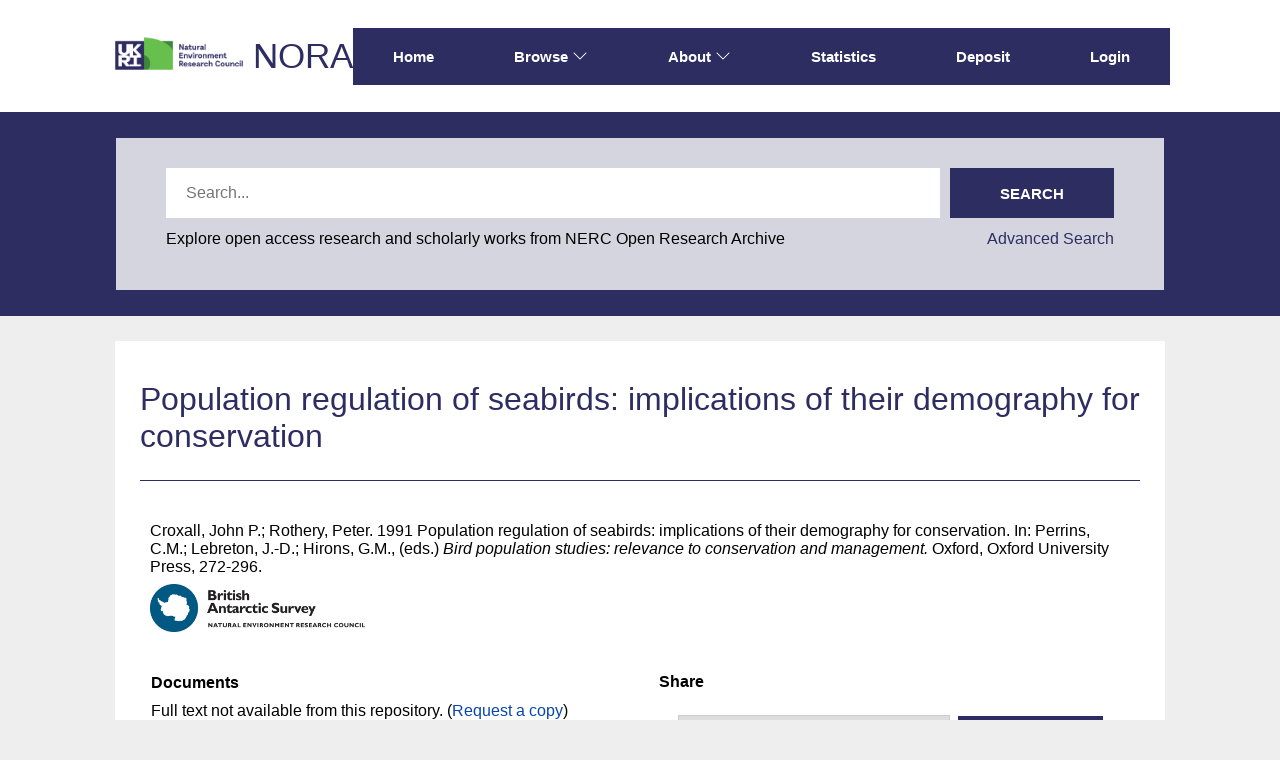

--- FILE ---
content_type: text/html; charset=utf-8
request_url: https://nora.nerc.ac.uk/id/eprint/519743/
body_size: 31490
content:
<!DOCTYPE html>
<html xmlns="http://www.w3.org/1999/xhtml" lang="en">
  <head>
    <meta http-equiv="X-UA-Compatible" content="IE=edge" />
    <meta name="viewport" content="width=device-width, initial-scale=1.0" />
    <title> Population regulation of seabirds: implications of their demography for conservation  - NERC Open Research Archive</title>
    <link rel="icon" href="/favicon.ico" type="image/x-icon" />
    <link rel="shortcut icon" href="/favicon.ico" type="image/x-icon" />
    <meta name="eprints.eprintid" content="519743" />
<meta name="eprints.rev_number" content="9" />
<meta name="eprints.eprint_status" content="archive" />
<meta name="eprints.userid" content="1213" />
<meta name="eprints.dir" content="disk0/00/51/97/43" />
<meta name="eprints.datestamp" content="2018-04-04 14:14:30" />
<meta name="eprints.lastmod" content="2023-03-07 14:50:27" />
<meta name="eprints.status_changed" content="2018-04-04 14:14:30" />
<meta name="eprints.type" content="book_section" />
<meta name="eprints.metadata_visibility" content="show" />
<meta name="eprints.creators_name" content="Croxall, John P." />
<meta name="eprints.creators_name" content="Rothery, Peter" />
<meta name="eprints.title" content="Population regulation of seabirds: implications of their demography for conservation" />
<meta name="eprints.ispublished" content="pub" />
<meta name="eprints.divisions" content="bas" />
<meta name="eprints.date" content="1991" />
<meta name="eprints.date_type" content="published" />
<meta name="eprints.publisher" content="Oxford University Press" />
<meta name="eprints.user_affiliation" content="bas" />
<meta name="eprints.rod_collaborations" content="none" />
<meta name="eprints.rod_refereed" content="chapter" />
<meta name="eprints.topics" content="topic_07" />
<meta name="eprints.date_review" content="2018-04-04 13:45:19" />
<meta name="eprints.lead_centre" content="bas" />
<meta name="eprints.research_funding_source" content="rcuk_grant" />
<meta name="eprints.full_text_status" content="none" />
<meta name="eprints.place_of_pub" content="Oxford" />
<meta name="eprints.pagerange" content="272-296" />
<meta name="eprints.refereed" content="TRUE" />
<meta name="eprints.book_title" content="Bird population studies: relevance to conservation and management" />
<meta name="eprints.editors_name" content="Perrins, C.M." />
<meta name="eprints.editors_name" content="Lebreton, J.-D." />
<meta name="eprints.editors_name" content="Hirons, G.M." />
<meta name="eprints.dates_date" content="1991" />
<meta name="eprints.dates_date_type" content="published" />
<meta name="eprints.citation" content=" 

  Croxall, John P.; Rothery, Peter.  1991  Population regulation of seabirds: implications of their demography for conservation.    In: Perrins, C.M.; Lebreton, J.-D.; Hirons, G.M., (eds.) Bird population studies: relevance to conservation and management.  Oxford, Oxford University Press, 272-296.      
 " />
<link rel="schema.DC" href="http://purl.org/DC/elements/1.0/" />
<meta name="DC.relation" content="https://nora.nerc.ac.uk/id/eprint/519743/" />
<meta name="DC.title" content="Population regulation of seabirds: implications of their demography for conservation" />
<meta name="DC.creator" content="Croxall, John P." />
<meta name="DC.creator" content="Rothery, Peter" />
<meta name="DC.publisher" content="Oxford University Press" />
<meta name="DC.contributor" content="Perrins, C.M." />
<meta name="DC.contributor" content="Lebreton, J.-D." />
<meta name="DC.contributor" content="Hirons, G.M." />
<meta name="DC.date" content="1991" />
<meta name="DC.type" content="Publication - Book Section" />
<meta name="DC.type" content="PeerReviewed" />
<meta name="DC.identifier" content=" 

  Croxall, John P.; Rothery, Peter.  1991  Population regulation of seabirds: implications of their demography for conservation.    In: Perrins, C.M.; Lebreton, J.-D.; Hirons, G.M., (eds.) Bird population studies: relevance to conservation and management.  Oxford, Oxford University Press, 272-296.      
 " />
<!-- Highwire Press meta tags -->
<meta name="citation_title" content="Population regulation of seabirds: implications of their demography for conservation" />
<meta name="citation_author" content="Croxall, John P." />
<meta name="citation_author" content="Rothery, Peter" />
<meta name="citation_publication_date" content="1991" />
<meta name="citation_online_date" content="2018/04/04" />
<meta name="citation_firstpage" content="272" />
<meta name="citation_lastpage" content="296" />
<meta name="citation_date" content="1991" />
<meta name="citation_cover_date" content="1991" />
<meta name="citation_book_title" content="Bird population studies: relevance to conservation and management" />
<meta name="citation_publisher" content="Oxford University Press" />
<meta name="citation_editor" content="Perrins, C.M." />
<meta name="citation_editor" content="Lebreton, J.-D." />
<meta name="citation_editor" content="Hirons, G.M." />
<!-- PRISM meta tags -->
<link rel="schema.prism" href="https://www.w3.org/submissions/2020/SUBM-prism-20200910/" />
<meta name="prism.dateReceived" content="2018-04-04T14:14:30" />
<meta name="prism.modificationDate" content="2023-03-07T14:50:27" />
<meta name="prism.pageRange" content="272-296" />
<meta name="prism.startingPage" content="272" />
<meta name="prism.endingPage" content="296" />
<link rel="canonical" href="https://nora.nerc.ac.uk/id/eprint/519743/" />
<link rel="alternate" title="Simple Metadata (iShare)" href="https://nora.nerc.ac.uk/cgi/export/eprint/519743/iShareSimple/nerc-eprint-519743.txt" type="text/plain; charset=utf-8" />
<link rel="alternate" title="EndNote" href="https://nora.nerc.ac.uk/cgi/export/eprint/519743/EndNote/nerc-eprint-519743.enw" type="text/plain; charset=utf-8" />
<link rel="alternate" title="RDF+N-Triples" href="https://nora.nerc.ac.uk/cgi/export/eprint/519743/RDFNT/nerc-eprint-519743.nt" type="text/plain" />
<link rel="alternate" title="METS" href="https://nora.nerc.ac.uk/cgi/export/eprint/519743/METS/nerc-eprint-519743.xml" type="text/xml; charset=utf-8" />
<link rel="alternate" title="EP3 XML" href="https://nora.nerc.ac.uk/cgi/export/eprint/519743/XML/nerc-eprint-519743.xml" type="application/vnd.eprints.data+xml; charset=utf-8" />
<link rel="alternate" title="Dublin Core (iShare)" href="https://nora.nerc.ac.uk/cgi/export/eprint/519743/iShareDC/nerc-eprint-519743.txt" type="text/plain; charset=utf-8" />
<link rel="alternate" title="OPENAIRE" href="https://nora.nerc.ac.uk/cgi/export/eprint/519743/OPENAIRE/nerc-eprint-519743.xml" type="application/xml; charset=utf-8" />
<link rel="alternate" title="MPEG-21 DIDL" href="https://nora.nerc.ac.uk/cgi/export/eprint/519743/DIDL/nerc-eprint-519743.xml" type="text/xml; charset=utf-8" />
<link rel="alternate" title="Dublin Core" href="https://nora.nerc.ac.uk/cgi/export/eprint/519743/LocalDC_For_OAI/nerc-eprint-519743.txt" type="text/plain; charset=utf-8" />
<link rel="alternate" title="OpenURL ContextObject in Span" href="https://nora.nerc.ac.uk/cgi/export/eprint/519743/COinS/nerc-eprint-519743.txt" type="text/plain; charset=utf-8" />
<link rel="alternate" title="BibTeX" href="https://nora.nerc.ac.uk/cgi/export/eprint/519743/BibTeX/nerc-eprint-519743.bib" type="text/plain; charset=utf-8" />
<link rel="alternate" title="MODS" href="https://nora.nerc.ac.uk/cgi/export/eprint/519743/MODS/nerc-eprint-519743.xml" type="text/xml; charset=utf-8" />
<link rel="alternate" title="JSON" href="https://nora.nerc.ac.uk/cgi/export/eprint/519743/JSON/nerc-eprint-519743.js" type="application/json; charset=utf-8" />
<link rel="alternate" title="Simple Metadata" href="https://nora.nerc.ac.uk/cgi/export/eprint/519743/Simple/nerc-eprint-519743.txt" type="text/plain; charset=utf-8" />
<link rel="alternate" title="RDF+XML" href="https://nora.nerc.ac.uk/cgi/export/eprint/519743/RDFXML/nerc-eprint-519743.rdf" type="application/rdf+xml" />
<link rel="alternate" title="ASCII Citation" href="https://nora.nerc.ac.uk/cgi/export/eprint/519743/Text/nerc-eprint-519743.txt" type="text/plain; charset=utf-8" />
<link rel="alternate" title="RDF+N3" href="https://nora.nerc.ac.uk/cgi/export/eprint/519743/RDFN3/nerc-eprint-519743.n3" type="text/n3" />
<link rel="alternate" title="Reference Manager" href="https://nora.nerc.ac.uk/cgi/export/eprint/519743/RIS/nerc-eprint-519743.ris" type="text/plain" />
<link rel="alternate" title="RefWorks" href="https://nora.nerc.ac.uk/cgi/export/eprint/519743/RefWorks/nerc-eprint-519743.ref" type="text/plain" />
<link rel="alternate" title="Multiline CSV" href="https://nora.nerc.ac.uk/cgi/export/eprint/519743/CSV/nerc-eprint-519743.csv" type="text/csv; charset=utf-8" />
<link rel="alternate" title="HTML Citation" href="https://nora.nerc.ac.uk/cgi/export/eprint/519743/HTML/nerc-eprint-519743.html" type="text/html; charset=utf-8" />
<link rel="alternate" title="Refer" href="https://nora.nerc.ac.uk/cgi/export/eprint/519743/Refer/nerc-eprint-519743.refer" type="text/plain" />
<link rel="alternate" title="OpenURL ContextObject" href="https://nora.nerc.ac.uk/cgi/export/eprint/519743/ContextObject/nerc-eprint-519743.xml" type="text/xml; charset=utf-8" />
<link rel="alternate" title="Dublin Core" href="https://nora.nerc.ac.uk/cgi/export/eprint/519743/DC/nerc-eprint-519743.txt" type="text/plain; charset=utf-8" />
<link rel="Top" href="https://nora.nerc.ac.uk/" />
    <link rel="Sword" href="https://nora.nerc.ac.uk/sword-app/servicedocument" />
    <link rel="SwordDeposit" href="https://nora.nerc.ac.uk/id/contents" />
    <link rel="Search" type="text/html" href="https://nora.nerc.ac.uk/cgi/search" />
    <link title="NERC Open Research Archive" rel="Search" type="application/opensearchdescription+xml" href="https://nora.nerc.ac.uk/cgi/opensearchdescription" />
    <script type="text/javascript" src="https://www.google.com/jsapi">
//padder
</script><script type="text/javascript">
// <![CDATA[
google.charts.load("current", {packages:["corechart", "geochart"]});
// ]]></script><script type="text/javascript">
// <![CDATA[
var eprints_http_root = "https://nora.nerc.ac.uk";
var eprints_http_cgiroot = "https://nora.nerc.ac.uk/cgi";
var eprints_oai_archive_id = "nora.nerc.ac.uk";
var eprints_logged_in = false;
var eprints_logged_in_userid = 0; 
var eprints_logged_in_username = ""; 
var eprints_logged_in_usertype = ""; 
var eprints_lang_id = "en";
// ]]></script>
    <style type="text/css">.ep_logged_in { display: none }</style>
    <link rel="stylesheet" type="text/css" href="/style/auto-3.4.6.css?1769195835" />
    <script type="text/javascript" src="/javascript/auto-3.4.6.js?1769195835">
//padder
</script>
    <!--[if lte IE 6]>
        <link rel="stylesheet" type="text/css" href="/style/ie6.css" />
   <![endif]-->
    <meta name="Generator" content="EPrints 3.4.6" />
    <meta http-equiv="Content-Type" content="text/html; charset=UTF-8" />
    <meta http-equiv="Content-Language" content="en" />
    
  </head>
  <body id="page_static_id_eprint_abstract">
    <!--
    <div class="sb-tools-bar-wrapper content m-auto d-none">
      <div class="sb-tools-bar">
        <epc:pin ref="login_status"/>
      </div>
    </div>
    -->
    <div class="sb-header-bar-wrapper">
      <div class="sb-header-bar content m-auto">
        <ul class="sb-header-item-list">
          <li class="sb-header-item-logo">
            <a href="https://www.ukri.org/councils/nerc/">
              <img src="/images/nora-logos/nerclogo150.png" height="40" alt="Go to UKRI's nerc council page" />
            </a>
          </li>
          <li class="sb-header-item-list">
            <a class="main-logo" href="/">NORA</a>
          </li>
          <div class="header-menu-items">

            <li class="sb-header-item sb-header-item-browse sb-tools-bar-wrapper d-none" id="logged-in-menu">
              <a href="/cgi/users/home?screen=User%3A%3AView" menu="login-menu">
                Account
                <svg width="16" height="16" fill="currentColor" class="bi bi-chevron-down" viewBox="0 0 16 16">
                  <path fill-rule="evenodd" d="M1.646 4.646a.5.5 0 0 1 .708 0L8 10.293l5.646-5.647a.5.5 0 0 1 .708.708l-6 6a.5.5 0 0 1-.708 0l-6-6a.5.5 0 0 1 0-.708"></path>
                </svg>
              </a>
              <div id="login-menu" style="display:none;position: absolute;">
                <ul id="ep_tm_menu_tools" class="ep_tm_key_tools"><li class="ep_tm_key_tools_item"><a class="ep_tm_key_tools_item_link" href="/cgi/users/home">Staff Login</a></li></ul>
              </div>
            </li>

            <li class="sb-header-item">
              <a href="/">
                Home
              </a>
            </li>

            <li class="sb-header-item sb-header-item-browse">
              <a href="/views.html" menu="browse-menu">
                Browse
                <svg width="16" height="16" fill="currentColor" class="bi bi-chevron-down" viewBox="0 0 16 16">
                  <path fill-rule="evenodd" d="M1.646 4.646a.5.5 0 0 1 .708 0L8 10.293l5.646-5.647a.5.5 0 0 1 .708.708l-6 6a.5.5 0 0 1-.708 0l-6-6a.5.5 0 0 1 0-.708"></path>
                </svg>
              </a>
              <div id="browse-menu" style="display:none;position: absolute; padding: 10px;   ">
                <div class="sb-browse">
                  <a href="/view/year/">
                    Year
                  </a>
                </div>
                <div class="sb-browse">
                  <a href="/cgi/latest">
                    Latest
                  </a>
                </div>
                <div class="sb-browse">
                  <a href="/view/division/">
                    Centres
                  </a>
                </div>
                <div class="sb-browse">
                  <a href="/view/author">
                    Authors
                  </a>
                </div>
                <div class="sb-browse">
                  <a href="/view/subjects">
                    Subjects
                  </a>
                </div>
              </div>
            </li>


            <li class="sb-header-item sb-header-item-browse">
              <a href="/information.html" menu="about-menu">
                About
                <svg width="16" height="16" fill="currentColor" class="bi bi-chevron-down" viewBox="0 0 16 16">
                  <path fill-rule="evenodd" d="M1.646 4.646a.5.5 0 0 1 .708 0L8 10.293l5.646-5.647a.5.5 0 0 1 .708.708l-6 6a.5.5 0 0 1-.708 0l-6-6a.5.5 0 0 1 0-.708"></path>
                </svg>
              </a>
              <div id="about-menu" style="display:none;position: absolute;     background: white;     padding: 10px;    ">
                <div class="sb-browse">
                  <a href="/information.html">
                    About
                  </a>
                </div>
                <div class="sb-browse">
                  <a href="/policies.html">
                    Policies
                  </a>
                </div>
                <div class="sb-browse">
                  <a href="/help">
                    Help
                  </a>
                </div>
              </div>
            </li>

            <li class="sb-header-item">
              <a href="/cgi/stats/report">
                Statistics
              </a>
            </li>

            <li class="sb-header-item">
              <a href="/cgi/users/home?screen=Items">
                Deposit
              </a>
            </li>

            <li class="sb-header-item d-none" id="sb-main-nav-login-item">
              <a href="/cgi/users/home">Login</a>
            </li>

          </div>
          <div class="sb-header-list d-none">
            <svg width="20" height="20" fill="currentColor" class="bi bi-list" viewBox="0 0 16 16">
              <path fill-rule="evenodd" d="M2.5 12a.5.5 0 0 1 .5-.5h10a.5.5 0 0 1 0 1H3a.5.5 0 0 1-.5-.5m0-4a.5.5 0 0 1 .5-.5h10a.5.5 0 0 1 0 1H3a.5.5 0 0 1-.5-.5m0-4a.5.5 0 0 1 .5-.5h10a.5.5 0 0 1 0 1H3a.5.5 0 0 1-.5-.5"></path>
            </svg>
          </div>
        </ul>
      </div>
    </div>
    <div class="sb-homepage-header-dropdown-wrapper d-none" style="display: none;">
      <ul class="sb-header-item-list-sm">
        <li class="sb-header-item">
          <a href="/">
            Home
          </a>
        </li>
        <li class="sb-header-item">
          <a href="/view">
            Browse
          </a>
        </li>
        <li class="sb-header-item">
          <a href="/information.html">
            About
          </a>
        </li>
        <li class="sb-header-item">
          <a href="/cgi/stats/report">
            Statistics
          </a>
        </li>
      </ul>
      <ul id="ep_tm_menu_tools" class="ep_tm_key_tools"><li class="ep_tm_key_tools_item"><a class="ep_tm_key_tools_item_link" href="/cgi/users/home">Staff Login</a></li></ul>
    </div>

    <div class="sb-banner-wrapper">
      <div class="sb-searchbar-banner">
        <div class="sb-searchbar-wrapper content m-auto">
          
          <form method="get" accept-charset="utf-8" action="/cgi/facet/archive/simple2" class="sb-searchbar-form" role="search" aria-label="Publication simple search">
            <input class="ep_tm_searchbarbox" size="20" placeholder="Search..." type="text" name="q" aria-labelledby="searchbutton" />
            <input class="ep_tm_searchbarbutton" value="Search" type="submit" name="_action_search" id="searchbutton" />
            <input type="hidden" name="_action_search" value="Search" />
            <input type="hidden" name="_order" value="bytitle" />
            <input type="hidden" name="basic_srchtype" value="ALL" />
            <input type="hidden" name="_satisfyall" value="ALL" />
          </form>
          <div class="sb-searchbar-text">
            <p>
              Explore open access research and scholarly works from NERC Open Research Archive
            </p>
            <a href="/cgi/search/advanced">
              <p>Advanced Search</p>
            </a>
          </div>
        </div>
      </div>
    </div>

    <div class="sb-page-wrapper">
      <div class="title-wrapper">
        <h1 class="page-title content m-auto">
          

Population regulation of seabirds: implications of their demography for conservation


        </h1>
        <div class="border-bottom-black divider"></div>
      </div>
      <div class="ep_summary_content"><div class="ep_summary_content_top"></div><div class="ep_summary_content_left"></div><div class="ep_summary_content_right"></div><div class="ep_summary_content_main">
  <div class="ep_summary_top">
  <p style="margin-bottom: 1em">
    
<p>

    <span class="person"><span class="person_name">Croxall, John P.</span></span>; <span class="person"><span class="person_name">Rothery, Peter</span></span>.
  

1991


    Population regulation of seabirds: implications of their demography for conservation.
  


    
      In: <span class="person"><span class="person_name">Perrins, C.M.</span></span>; <span class="person"><span class="person_name">Lebreton, J.-D.</span></span>; <span class="person"><span class="person_name">Hirons, G.M.</span></span>, (eds.) 
      <em>Bird population studies: relevance to conservation and management.</em>
    
    Oxford, Oxford University Press, 272-296.
    
  


  

</p>

  </p>

  <!-- research centre logos -->
  
    <div class="ep-division-logos">
      
        <a href="https://nora.nerc.ac.uk/view/division/bas/">

    <img border="0" style="" src="/images/nora-logos/baslogo1575transp.png" />
  
        </a>
        <br />
      
    </div>
    <div style="clear:both"></div>
  

  </div>
<div class="ep_panel_container ep_panel_container_eprint ep_panel_set_eprint_519743" id="ep_panel_set_eprint_519743"><ul class="ep_panel_buttons" aria-label="Tabbed Panels" role="tablist" id="ep_panel_set_eprint_519743_buttons"><li tabindex="-100" class="ep_panel_links ep_panel_set_eprint_519743_links" role="tab" id="ep_panel_set_eprint_519743_links_docs_empty" aria-controls="docs_empty" onfocusin="ep_open_panel(event, 'ep_panel_set_eprint_519743', 'docs_empty')">Documents</li><li tabindex="-101" class="ep_panel_links ep_panel_set_eprint_519743_links" role="tab" id="ep_panel_set_eprint_519743_links_metadata" aria-controls="metadata" onfocusin="ep_open_panel(event, 'ep_panel_set_eprint_519743', 'metadata')">Information</li><li tabindex="-102" class="ep_panel_links ep_panel_set_eprint_519743_links" role="tab" id="ep_panel_set_eprint_519743_links_library" aria-controls="library" onfocusin="ep_open_panel(event, 'ep_panel_set_eprint_519743', 'library')">Library</li><li tabindex="-103" class="ep_panel_links ep_panel_set_eprint_519743_links" role="tab" id="ep_panel_set_eprint_519743_links_export_raw" aria-controls="export_raw" onfocusin="ep_open_panel(event, 'ep_panel_set_eprint_519743', 'export_raw')">Share</li></ul><div class="ep_panel_controls" id="ep_panel_set_eprint_519743_controls"><a class="ep_panel_controls_toggle_a" onclick="ep_toggle_a_panel('ep_panel_set_eprint_519743');" id="ep_panel_set_eprint_519743_controls_toggle_a">[A]</a><a class="ep_panel_controls_toggle_b" onclick="ep_toggle_b_panel('ep_panel_set_eprint_519743');" id="ep_panel_set_eprint_519743_controls_toggle_b">[B]</a><a class="ep_panel_controls_open" onclick="ep_open_panel_all('ep_panel_set_eprint_519743');" id="ep_panel_set_eprint_519743_controls_open">[+]</a><a class="ep_panel_controls_close" onclick="ep_close_panel_all('ep_panel_set_eprint_519743');" id="ep_panel_set_eprint_519743_controls_close">[-]</a></div><div class="ep_panels" id="ep_panel_set_eprint_519743_panels" number_of_panels="4"><div class="ep_panel_wrapper" role="tabpanel" id="docs_empty" aria-labelledby="ep_panel_set_eprint_519743_links_docs_empty" ep_tile_order="0" ep_panel_order="0">

<div class="ep_panel_content" id="ep_panel_ep_panel_set_eprint_519743__docs_empty">
  <div class="ep_panel_title ep_panel_simple_title" id="ep_panel_set_eprint_519743__docs_empty_title">Documents</div>
  <div class="ep_panel_body" id="ep_panel_set_eprint_519743__docs_empty_content">
    <div id="ep_panel_set_eprint_519743__docs_empty_content_inner">         
      
      Full text not available from this repository.
      
        (<a href="http://nora.nerc.ac.uk/cgi/request_doc?eprintid=519743">Request a copy</a>)
      

    </div>
  </div>
</div>
</div><div class="ep_panel_wrapper" role="tabpanel" id="metadata" aria-labelledby="ep_panel_set_eprint_519743_links_metadata" ep_tile_order="1" ep_panel_order="1">

<div class="ep_panel_content" id="ep_panel_ep_panel_set_eprint_519743__metadata">
<div class="ep_panel_title" id="ep_panel_set_eprint_519743__metadata_title">Information</div>
  <div class="ep_panel_body" id="ep_panel_set_eprint_519743__metadata_content">
    <div id="ep_panel_set_eprint_519743__metadata_content_inner">         
      <div class="ep_panel_table">
<div class="ep_panel_eprint_dynamic_data">
        
</div>
<div class="ep_panel_eprint_data">
        
</div>
<div class="ep_panel_eprint_dynamic_data">
        
          <div class="ep_panel_table_row ep_panel_table_row_Programmes">
            <div class="ep_panel_table_header">Programmes:</div>
            <div class="ep_panel_table_cell">UNSPECIFIED</div>
          </div>
        
</div>
<div class="ep_panel_eprint_metadata">
        
          
        
          
        
          
        
          
        
          
        
          
        
          
        
          
        
          
        
          
        
          
        
          
        
          
        
          
        
          
        
          
        
          
        
          
        
          
        
          
        
          
        
          
        
          
        
          
        
</div>
<div class="ep_panel_eprint_dynamic_data">
        
</div>
      </div>
    </div>
  </div>
</div>
</div><div class="ep_panel_wrapper" role="tabpanel" id="library" aria-labelledby="ep_panel_set_eprint_519743_links_library" ep_tile_order="2" ep_panel_order="2">

<div class="ep_panel_content" id="ep_panel_ep_panel_set_eprint_519743__library">
<div class="ep_panel_title" id="ep_panel_set_eprint_519743__library_title">Library</div>
  <div class="ep_panel_body" id="ep_panel_set_eprint_519743__library_content">
    <div id="ep_panel_set_eprint_519743__library_content_inner">         
      <div class="ep_panel_table">
<div class="ep_panel_eprint_dynamic_data">
        
</div>
<div class="ep_panel_eprint_data">
        
</div>
<div class="ep_panel_eprint_dynamic_data">
        
          <div class="ep_panel_table_row ep_panel_table_row_URI">
            <div class="ep_panel_table_header">URI:</div>
            <div class="ep_panel_table_cell"><a href="https://nora.nerc.ac.uk/id/eprint/519743">https://nora.nerc.ac.uk/id/eprint/519743</a></div>
          </div>
        
</div>
<div class="ep_panel_eprint_metadata">
        
          
            <div class="ep_panel_table_row ep_panel_table_row_type">
              <div class="ep_panel_table_header">Item Type:</div>
              <div class="ep_panel_table_cell">Publication - Book Section</div>
            </div>
          
        
          
        
          
        
          
        
          
        
          
            <div class="ep_panel_table_row ep_panel_table_row_datestamp">
              <div class="ep_panel_table_header">Date made live:</div>
              <div class="ep_panel_table_cell">04 Apr 2018 14:14</div>
            </div>
          
        
</div>
<div class="ep_panel_eprint_dynamic_data">
        
</div>
      </div>
    </div>
  </div>
</div>
</div><div class="ep_panel_wrapper" role="tabpanel" id="export_raw" aria-labelledby="ep_panel_set_eprint_519743_links_export_raw" ep_tile_order="60" ep_panel_order="3">

<div class="ep_panel_content" id="ep_panel_ep_panel_set_eprint_519743__export_raw">
  <div class="ep_panel_title ep_panel_simple_title" id="ep_panel_set_eprint_519743__export_raw_title">Share</div>
  <div class="ep_panel_body" id="ep_panel_set_eprint_519743__export_raw_content">
    <div id="ep_panel_set_eprint_519743__export_raw_content_inner">         
      <div class="ep_block" style="margin-bottom: 1em"><form action="https://nora.nerc.ac.uk/cgi/export_redirect" accept-charset="utf-8" method="get">
  <input name="eprintid" id="eprintid" value="519743" type="hidden" />
  <select name="format" aria-labelledby="box_tools_export_button">
    <option value="iShareSimple">Simple Metadata (iShare)</option>
    <option value="iShareDC">Dublin Core (iShare)</option>
    <option value="XML">EP3 XML</option>
    <option value="Text">ASCII Citation</option>
    <option value="Simple">Simple Metadata</option>
    <option value="Refer">Refer</option>
    <option value="RefWorks">RefWorks</option>
    <option value="RIS">Reference Manager</option>
    <option value="RDFXML">RDF+XML</option>
    <option value="RDFNT">RDF+N-Triples</option>
    <option value="RDFN3">RDF+N3</option>
    <option value="OPENAIRE">OPENAIRE</option>
    <option value="MODS">MODS</option>
    <option value="METS">METS</option>
    <option value="LocalDC_For_OAI">Dublin Core</option>
    <option value="JSON">JSON</option>
    <option value="HTML">HTML Citation</option>
    <option value="EndNote">EndNote</option>
    <option value="DIDL">MPEG-21 DIDL</option>
    <option value="DC">Dublin Core</option>
    <option value="ContextObject">OpenURL ContextObject</option>
    <option value="CSV">Multiline CSV</option>
    <option value="COinS">OpenURL ContextObject in Span</option>
    <option value="BibTeX">BibTeX</option>
  </select>
  <input class="ep_form_action_button" id="box_tools_export_button" value="Export" type="submit" />
</form></div><div class="addtoany_share_buttons"><a target="_blank" href="https://www.addtoany.com/share?linkurl=https://nora.nerc.ac.uk/id/eprint/519743&amp;title=Population regulation of seabirds: implications of their demography for conservation"><img class="ep_form_action_button" src="/images/shareicon/a2a.svg" alt="Add to Any" /></a><a target="_blank" href="https://www.addtoany.com/add_to/twitter?linkurl=https://nora.nerc.ac.uk/id/eprint/519743&amp;linkname=Population regulation of seabirds: implications of their demography for conservation"><img class="ep_form_action_button" src="/images/shareicon/twitter.svg" alt="Add to Twitter" /></a><a target="_blank" href="https://www.addtoany.com/add_to/facebook?linkurl=https://nora.nerc.ac.uk/id/eprint/519743&amp;linkname=Population regulation of seabirds: implications of their demography for conservation"><img class="ep_form_action_button" src="/images/shareicon/facebook.svg" alt="Add to Facebook" /></a><a target="_blank" href="https://www.addtoany.com/add_to/linkedin?linkurl=https://nora.nerc.ac.uk/id/eprint/519743&amp;linkname=Population regulation of seabirds: implications of their demography for conservation"><img class="ep_form_action_button" src="/images/shareicon/linkedin.svg" alt="Add to Linkedin" /></a><a target="_blank" href="https://www.addtoany.com/add_to/pinterest?linkurl=https://nora.nerc.ac.uk/id/eprint/519743&amp;linkname=Population regulation of seabirds: implications of their demography for conservation"><img class="ep_form_action_button" src="/images/shareicon/pinterest.svg" alt="Add to Pinterest" /></a><a target="_blank" href="https://www.addtoany.com/add_to/email?linkurl=https://nora.nerc.ac.uk/id/eprint/519743&amp;linkname=Population regulation of seabirds: implications of their demography for conservation"><img class="ep_form_action_button" src="/images/shareicon/email.svg" alt="Add to Email" /></a></div>
    </div>
  </div>
</div>
</div></div><script type="text/javascript">
// <![CDATA[
ep_panel_init('docs_empty', 'as_tiles', 'ep_panel_set_eprint_519743');
// ]]></script></div>

  
  

  
    <table class="ep_summary_page_actions ep_summary_page_actions_small">
    
      <tr>
        <td><a href="/cgi/users/home?screen=EPrint%3A%3AView&amp;eprintid=519743"><img class="ep_form_action_icon" src="/style/images/action_view.png" role="button" title="View Item button" alt="View Item" /></a></td>
<!--        <td><epc:print expr="$action.action_title()" /></td> -->
      </tr>
    
    </table>
  

</div><div class="ep_summary_content_bottom"></div><div class="ep_summary_content_after"></div></div>
    </div>
    <footer class="sb-footer-wrapper">
      <div class="sb-footer-logos-wrapper">
        <ul class="sb-footer-logos">
          <a href="https://www.bas.ac.uk/">
            <img src="/images/light-nora-logos/BAS.png" alt="go to British Antarctic Survey" />
          </a>
          <a href="https://www.bgs.ac.uk/">
            <img src="/images/light-nora-logos/BGS.png" alt="go to British Geological Survey" />
          </a>        
          <a href="https://noc.ac.uk/">
            <img src="/images/light-nora-logos/NOC.png" alt="go to National Oceanography Centre" />
          </a>
          <a href="https://www.ceh.ac.uk/">
            <img src="/images/light-nora-logos/UKCEH.png" alt="go to UK Centre for Ecology &amp; Hydrology" />
          </a>
        </ul>
      </div>
      <div class="sb_footer_poweredby">
        <p>
          This site is powered by EPrints 3.4, free software developed by <a href="https://eprints.org/">EPrints Services</a> at the <a href="https://www.southampton.ac.uk">University of Southampton</a>.
        </p>
      </div>
    </footer>
  </body>
</html>